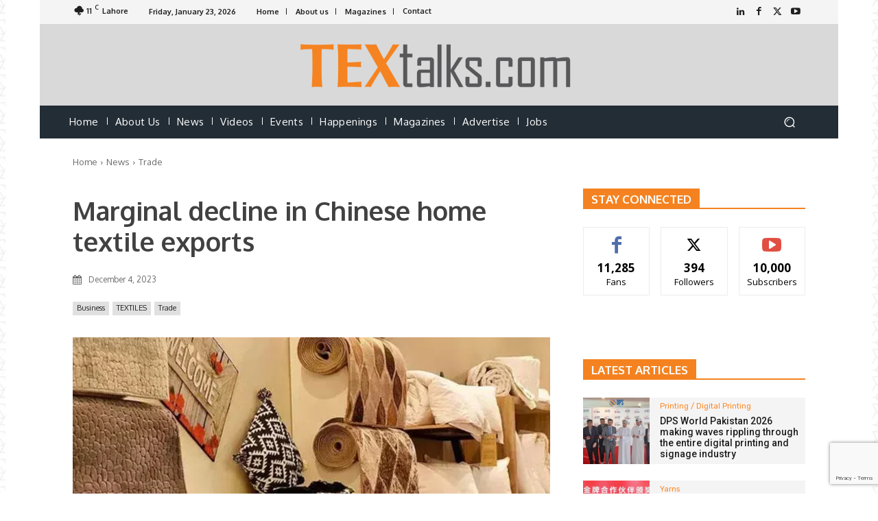

--- FILE ---
content_type: text/html; charset=UTF-8
request_url: https://textalks.com/wp-admin/admin-ajax.php?td_theme_name=Newspaper&v=12.6.8
body_size: -202
content:
{"56124":58}

--- FILE ---
content_type: text/html; charset=utf-8
request_url: https://www.google.com/recaptcha/api2/anchor?ar=1&k=6Lf1l9oUAAAAAFva4VNpxejrqVs4RSYz6fE6PGYz&co=aHR0cHM6Ly90ZXh0YWxrcy5jb206NDQz&hl=en&v=PoyoqOPhxBO7pBk68S4YbpHZ&size=invisible&anchor-ms=20000&execute-ms=30000&cb=93v9civ3ays7
body_size: 48440
content:
<!DOCTYPE HTML><html dir="ltr" lang="en"><head><meta http-equiv="Content-Type" content="text/html; charset=UTF-8">
<meta http-equiv="X-UA-Compatible" content="IE=edge">
<title>reCAPTCHA</title>
<style type="text/css">
/* cyrillic-ext */
@font-face {
  font-family: 'Roboto';
  font-style: normal;
  font-weight: 400;
  font-stretch: 100%;
  src: url(//fonts.gstatic.com/s/roboto/v48/KFO7CnqEu92Fr1ME7kSn66aGLdTylUAMa3GUBHMdazTgWw.woff2) format('woff2');
  unicode-range: U+0460-052F, U+1C80-1C8A, U+20B4, U+2DE0-2DFF, U+A640-A69F, U+FE2E-FE2F;
}
/* cyrillic */
@font-face {
  font-family: 'Roboto';
  font-style: normal;
  font-weight: 400;
  font-stretch: 100%;
  src: url(//fonts.gstatic.com/s/roboto/v48/KFO7CnqEu92Fr1ME7kSn66aGLdTylUAMa3iUBHMdazTgWw.woff2) format('woff2');
  unicode-range: U+0301, U+0400-045F, U+0490-0491, U+04B0-04B1, U+2116;
}
/* greek-ext */
@font-face {
  font-family: 'Roboto';
  font-style: normal;
  font-weight: 400;
  font-stretch: 100%;
  src: url(//fonts.gstatic.com/s/roboto/v48/KFO7CnqEu92Fr1ME7kSn66aGLdTylUAMa3CUBHMdazTgWw.woff2) format('woff2');
  unicode-range: U+1F00-1FFF;
}
/* greek */
@font-face {
  font-family: 'Roboto';
  font-style: normal;
  font-weight: 400;
  font-stretch: 100%;
  src: url(//fonts.gstatic.com/s/roboto/v48/KFO7CnqEu92Fr1ME7kSn66aGLdTylUAMa3-UBHMdazTgWw.woff2) format('woff2');
  unicode-range: U+0370-0377, U+037A-037F, U+0384-038A, U+038C, U+038E-03A1, U+03A3-03FF;
}
/* math */
@font-face {
  font-family: 'Roboto';
  font-style: normal;
  font-weight: 400;
  font-stretch: 100%;
  src: url(//fonts.gstatic.com/s/roboto/v48/KFO7CnqEu92Fr1ME7kSn66aGLdTylUAMawCUBHMdazTgWw.woff2) format('woff2');
  unicode-range: U+0302-0303, U+0305, U+0307-0308, U+0310, U+0312, U+0315, U+031A, U+0326-0327, U+032C, U+032F-0330, U+0332-0333, U+0338, U+033A, U+0346, U+034D, U+0391-03A1, U+03A3-03A9, U+03B1-03C9, U+03D1, U+03D5-03D6, U+03F0-03F1, U+03F4-03F5, U+2016-2017, U+2034-2038, U+203C, U+2040, U+2043, U+2047, U+2050, U+2057, U+205F, U+2070-2071, U+2074-208E, U+2090-209C, U+20D0-20DC, U+20E1, U+20E5-20EF, U+2100-2112, U+2114-2115, U+2117-2121, U+2123-214F, U+2190, U+2192, U+2194-21AE, U+21B0-21E5, U+21F1-21F2, U+21F4-2211, U+2213-2214, U+2216-22FF, U+2308-230B, U+2310, U+2319, U+231C-2321, U+2336-237A, U+237C, U+2395, U+239B-23B7, U+23D0, U+23DC-23E1, U+2474-2475, U+25AF, U+25B3, U+25B7, U+25BD, U+25C1, U+25CA, U+25CC, U+25FB, U+266D-266F, U+27C0-27FF, U+2900-2AFF, U+2B0E-2B11, U+2B30-2B4C, U+2BFE, U+3030, U+FF5B, U+FF5D, U+1D400-1D7FF, U+1EE00-1EEFF;
}
/* symbols */
@font-face {
  font-family: 'Roboto';
  font-style: normal;
  font-weight: 400;
  font-stretch: 100%;
  src: url(//fonts.gstatic.com/s/roboto/v48/KFO7CnqEu92Fr1ME7kSn66aGLdTylUAMaxKUBHMdazTgWw.woff2) format('woff2');
  unicode-range: U+0001-000C, U+000E-001F, U+007F-009F, U+20DD-20E0, U+20E2-20E4, U+2150-218F, U+2190, U+2192, U+2194-2199, U+21AF, U+21E6-21F0, U+21F3, U+2218-2219, U+2299, U+22C4-22C6, U+2300-243F, U+2440-244A, U+2460-24FF, U+25A0-27BF, U+2800-28FF, U+2921-2922, U+2981, U+29BF, U+29EB, U+2B00-2BFF, U+4DC0-4DFF, U+FFF9-FFFB, U+10140-1018E, U+10190-1019C, U+101A0, U+101D0-101FD, U+102E0-102FB, U+10E60-10E7E, U+1D2C0-1D2D3, U+1D2E0-1D37F, U+1F000-1F0FF, U+1F100-1F1AD, U+1F1E6-1F1FF, U+1F30D-1F30F, U+1F315, U+1F31C, U+1F31E, U+1F320-1F32C, U+1F336, U+1F378, U+1F37D, U+1F382, U+1F393-1F39F, U+1F3A7-1F3A8, U+1F3AC-1F3AF, U+1F3C2, U+1F3C4-1F3C6, U+1F3CA-1F3CE, U+1F3D4-1F3E0, U+1F3ED, U+1F3F1-1F3F3, U+1F3F5-1F3F7, U+1F408, U+1F415, U+1F41F, U+1F426, U+1F43F, U+1F441-1F442, U+1F444, U+1F446-1F449, U+1F44C-1F44E, U+1F453, U+1F46A, U+1F47D, U+1F4A3, U+1F4B0, U+1F4B3, U+1F4B9, U+1F4BB, U+1F4BF, U+1F4C8-1F4CB, U+1F4D6, U+1F4DA, U+1F4DF, U+1F4E3-1F4E6, U+1F4EA-1F4ED, U+1F4F7, U+1F4F9-1F4FB, U+1F4FD-1F4FE, U+1F503, U+1F507-1F50B, U+1F50D, U+1F512-1F513, U+1F53E-1F54A, U+1F54F-1F5FA, U+1F610, U+1F650-1F67F, U+1F687, U+1F68D, U+1F691, U+1F694, U+1F698, U+1F6AD, U+1F6B2, U+1F6B9-1F6BA, U+1F6BC, U+1F6C6-1F6CF, U+1F6D3-1F6D7, U+1F6E0-1F6EA, U+1F6F0-1F6F3, U+1F6F7-1F6FC, U+1F700-1F7FF, U+1F800-1F80B, U+1F810-1F847, U+1F850-1F859, U+1F860-1F887, U+1F890-1F8AD, U+1F8B0-1F8BB, U+1F8C0-1F8C1, U+1F900-1F90B, U+1F93B, U+1F946, U+1F984, U+1F996, U+1F9E9, U+1FA00-1FA6F, U+1FA70-1FA7C, U+1FA80-1FA89, U+1FA8F-1FAC6, U+1FACE-1FADC, U+1FADF-1FAE9, U+1FAF0-1FAF8, U+1FB00-1FBFF;
}
/* vietnamese */
@font-face {
  font-family: 'Roboto';
  font-style: normal;
  font-weight: 400;
  font-stretch: 100%;
  src: url(//fonts.gstatic.com/s/roboto/v48/KFO7CnqEu92Fr1ME7kSn66aGLdTylUAMa3OUBHMdazTgWw.woff2) format('woff2');
  unicode-range: U+0102-0103, U+0110-0111, U+0128-0129, U+0168-0169, U+01A0-01A1, U+01AF-01B0, U+0300-0301, U+0303-0304, U+0308-0309, U+0323, U+0329, U+1EA0-1EF9, U+20AB;
}
/* latin-ext */
@font-face {
  font-family: 'Roboto';
  font-style: normal;
  font-weight: 400;
  font-stretch: 100%;
  src: url(//fonts.gstatic.com/s/roboto/v48/KFO7CnqEu92Fr1ME7kSn66aGLdTylUAMa3KUBHMdazTgWw.woff2) format('woff2');
  unicode-range: U+0100-02BA, U+02BD-02C5, U+02C7-02CC, U+02CE-02D7, U+02DD-02FF, U+0304, U+0308, U+0329, U+1D00-1DBF, U+1E00-1E9F, U+1EF2-1EFF, U+2020, U+20A0-20AB, U+20AD-20C0, U+2113, U+2C60-2C7F, U+A720-A7FF;
}
/* latin */
@font-face {
  font-family: 'Roboto';
  font-style: normal;
  font-weight: 400;
  font-stretch: 100%;
  src: url(//fonts.gstatic.com/s/roboto/v48/KFO7CnqEu92Fr1ME7kSn66aGLdTylUAMa3yUBHMdazQ.woff2) format('woff2');
  unicode-range: U+0000-00FF, U+0131, U+0152-0153, U+02BB-02BC, U+02C6, U+02DA, U+02DC, U+0304, U+0308, U+0329, U+2000-206F, U+20AC, U+2122, U+2191, U+2193, U+2212, U+2215, U+FEFF, U+FFFD;
}
/* cyrillic-ext */
@font-face {
  font-family: 'Roboto';
  font-style: normal;
  font-weight: 500;
  font-stretch: 100%;
  src: url(//fonts.gstatic.com/s/roboto/v48/KFO7CnqEu92Fr1ME7kSn66aGLdTylUAMa3GUBHMdazTgWw.woff2) format('woff2');
  unicode-range: U+0460-052F, U+1C80-1C8A, U+20B4, U+2DE0-2DFF, U+A640-A69F, U+FE2E-FE2F;
}
/* cyrillic */
@font-face {
  font-family: 'Roboto';
  font-style: normal;
  font-weight: 500;
  font-stretch: 100%;
  src: url(//fonts.gstatic.com/s/roboto/v48/KFO7CnqEu92Fr1ME7kSn66aGLdTylUAMa3iUBHMdazTgWw.woff2) format('woff2');
  unicode-range: U+0301, U+0400-045F, U+0490-0491, U+04B0-04B1, U+2116;
}
/* greek-ext */
@font-face {
  font-family: 'Roboto';
  font-style: normal;
  font-weight: 500;
  font-stretch: 100%;
  src: url(//fonts.gstatic.com/s/roboto/v48/KFO7CnqEu92Fr1ME7kSn66aGLdTylUAMa3CUBHMdazTgWw.woff2) format('woff2');
  unicode-range: U+1F00-1FFF;
}
/* greek */
@font-face {
  font-family: 'Roboto';
  font-style: normal;
  font-weight: 500;
  font-stretch: 100%;
  src: url(//fonts.gstatic.com/s/roboto/v48/KFO7CnqEu92Fr1ME7kSn66aGLdTylUAMa3-UBHMdazTgWw.woff2) format('woff2');
  unicode-range: U+0370-0377, U+037A-037F, U+0384-038A, U+038C, U+038E-03A1, U+03A3-03FF;
}
/* math */
@font-face {
  font-family: 'Roboto';
  font-style: normal;
  font-weight: 500;
  font-stretch: 100%;
  src: url(//fonts.gstatic.com/s/roboto/v48/KFO7CnqEu92Fr1ME7kSn66aGLdTylUAMawCUBHMdazTgWw.woff2) format('woff2');
  unicode-range: U+0302-0303, U+0305, U+0307-0308, U+0310, U+0312, U+0315, U+031A, U+0326-0327, U+032C, U+032F-0330, U+0332-0333, U+0338, U+033A, U+0346, U+034D, U+0391-03A1, U+03A3-03A9, U+03B1-03C9, U+03D1, U+03D5-03D6, U+03F0-03F1, U+03F4-03F5, U+2016-2017, U+2034-2038, U+203C, U+2040, U+2043, U+2047, U+2050, U+2057, U+205F, U+2070-2071, U+2074-208E, U+2090-209C, U+20D0-20DC, U+20E1, U+20E5-20EF, U+2100-2112, U+2114-2115, U+2117-2121, U+2123-214F, U+2190, U+2192, U+2194-21AE, U+21B0-21E5, U+21F1-21F2, U+21F4-2211, U+2213-2214, U+2216-22FF, U+2308-230B, U+2310, U+2319, U+231C-2321, U+2336-237A, U+237C, U+2395, U+239B-23B7, U+23D0, U+23DC-23E1, U+2474-2475, U+25AF, U+25B3, U+25B7, U+25BD, U+25C1, U+25CA, U+25CC, U+25FB, U+266D-266F, U+27C0-27FF, U+2900-2AFF, U+2B0E-2B11, U+2B30-2B4C, U+2BFE, U+3030, U+FF5B, U+FF5D, U+1D400-1D7FF, U+1EE00-1EEFF;
}
/* symbols */
@font-face {
  font-family: 'Roboto';
  font-style: normal;
  font-weight: 500;
  font-stretch: 100%;
  src: url(//fonts.gstatic.com/s/roboto/v48/KFO7CnqEu92Fr1ME7kSn66aGLdTylUAMaxKUBHMdazTgWw.woff2) format('woff2');
  unicode-range: U+0001-000C, U+000E-001F, U+007F-009F, U+20DD-20E0, U+20E2-20E4, U+2150-218F, U+2190, U+2192, U+2194-2199, U+21AF, U+21E6-21F0, U+21F3, U+2218-2219, U+2299, U+22C4-22C6, U+2300-243F, U+2440-244A, U+2460-24FF, U+25A0-27BF, U+2800-28FF, U+2921-2922, U+2981, U+29BF, U+29EB, U+2B00-2BFF, U+4DC0-4DFF, U+FFF9-FFFB, U+10140-1018E, U+10190-1019C, U+101A0, U+101D0-101FD, U+102E0-102FB, U+10E60-10E7E, U+1D2C0-1D2D3, U+1D2E0-1D37F, U+1F000-1F0FF, U+1F100-1F1AD, U+1F1E6-1F1FF, U+1F30D-1F30F, U+1F315, U+1F31C, U+1F31E, U+1F320-1F32C, U+1F336, U+1F378, U+1F37D, U+1F382, U+1F393-1F39F, U+1F3A7-1F3A8, U+1F3AC-1F3AF, U+1F3C2, U+1F3C4-1F3C6, U+1F3CA-1F3CE, U+1F3D4-1F3E0, U+1F3ED, U+1F3F1-1F3F3, U+1F3F5-1F3F7, U+1F408, U+1F415, U+1F41F, U+1F426, U+1F43F, U+1F441-1F442, U+1F444, U+1F446-1F449, U+1F44C-1F44E, U+1F453, U+1F46A, U+1F47D, U+1F4A3, U+1F4B0, U+1F4B3, U+1F4B9, U+1F4BB, U+1F4BF, U+1F4C8-1F4CB, U+1F4D6, U+1F4DA, U+1F4DF, U+1F4E3-1F4E6, U+1F4EA-1F4ED, U+1F4F7, U+1F4F9-1F4FB, U+1F4FD-1F4FE, U+1F503, U+1F507-1F50B, U+1F50D, U+1F512-1F513, U+1F53E-1F54A, U+1F54F-1F5FA, U+1F610, U+1F650-1F67F, U+1F687, U+1F68D, U+1F691, U+1F694, U+1F698, U+1F6AD, U+1F6B2, U+1F6B9-1F6BA, U+1F6BC, U+1F6C6-1F6CF, U+1F6D3-1F6D7, U+1F6E0-1F6EA, U+1F6F0-1F6F3, U+1F6F7-1F6FC, U+1F700-1F7FF, U+1F800-1F80B, U+1F810-1F847, U+1F850-1F859, U+1F860-1F887, U+1F890-1F8AD, U+1F8B0-1F8BB, U+1F8C0-1F8C1, U+1F900-1F90B, U+1F93B, U+1F946, U+1F984, U+1F996, U+1F9E9, U+1FA00-1FA6F, U+1FA70-1FA7C, U+1FA80-1FA89, U+1FA8F-1FAC6, U+1FACE-1FADC, U+1FADF-1FAE9, U+1FAF0-1FAF8, U+1FB00-1FBFF;
}
/* vietnamese */
@font-face {
  font-family: 'Roboto';
  font-style: normal;
  font-weight: 500;
  font-stretch: 100%;
  src: url(//fonts.gstatic.com/s/roboto/v48/KFO7CnqEu92Fr1ME7kSn66aGLdTylUAMa3OUBHMdazTgWw.woff2) format('woff2');
  unicode-range: U+0102-0103, U+0110-0111, U+0128-0129, U+0168-0169, U+01A0-01A1, U+01AF-01B0, U+0300-0301, U+0303-0304, U+0308-0309, U+0323, U+0329, U+1EA0-1EF9, U+20AB;
}
/* latin-ext */
@font-face {
  font-family: 'Roboto';
  font-style: normal;
  font-weight: 500;
  font-stretch: 100%;
  src: url(//fonts.gstatic.com/s/roboto/v48/KFO7CnqEu92Fr1ME7kSn66aGLdTylUAMa3KUBHMdazTgWw.woff2) format('woff2');
  unicode-range: U+0100-02BA, U+02BD-02C5, U+02C7-02CC, U+02CE-02D7, U+02DD-02FF, U+0304, U+0308, U+0329, U+1D00-1DBF, U+1E00-1E9F, U+1EF2-1EFF, U+2020, U+20A0-20AB, U+20AD-20C0, U+2113, U+2C60-2C7F, U+A720-A7FF;
}
/* latin */
@font-face {
  font-family: 'Roboto';
  font-style: normal;
  font-weight: 500;
  font-stretch: 100%;
  src: url(//fonts.gstatic.com/s/roboto/v48/KFO7CnqEu92Fr1ME7kSn66aGLdTylUAMa3yUBHMdazQ.woff2) format('woff2');
  unicode-range: U+0000-00FF, U+0131, U+0152-0153, U+02BB-02BC, U+02C6, U+02DA, U+02DC, U+0304, U+0308, U+0329, U+2000-206F, U+20AC, U+2122, U+2191, U+2193, U+2212, U+2215, U+FEFF, U+FFFD;
}
/* cyrillic-ext */
@font-face {
  font-family: 'Roboto';
  font-style: normal;
  font-weight: 900;
  font-stretch: 100%;
  src: url(//fonts.gstatic.com/s/roboto/v48/KFO7CnqEu92Fr1ME7kSn66aGLdTylUAMa3GUBHMdazTgWw.woff2) format('woff2');
  unicode-range: U+0460-052F, U+1C80-1C8A, U+20B4, U+2DE0-2DFF, U+A640-A69F, U+FE2E-FE2F;
}
/* cyrillic */
@font-face {
  font-family: 'Roboto';
  font-style: normal;
  font-weight: 900;
  font-stretch: 100%;
  src: url(//fonts.gstatic.com/s/roboto/v48/KFO7CnqEu92Fr1ME7kSn66aGLdTylUAMa3iUBHMdazTgWw.woff2) format('woff2');
  unicode-range: U+0301, U+0400-045F, U+0490-0491, U+04B0-04B1, U+2116;
}
/* greek-ext */
@font-face {
  font-family: 'Roboto';
  font-style: normal;
  font-weight: 900;
  font-stretch: 100%;
  src: url(//fonts.gstatic.com/s/roboto/v48/KFO7CnqEu92Fr1ME7kSn66aGLdTylUAMa3CUBHMdazTgWw.woff2) format('woff2');
  unicode-range: U+1F00-1FFF;
}
/* greek */
@font-face {
  font-family: 'Roboto';
  font-style: normal;
  font-weight: 900;
  font-stretch: 100%;
  src: url(//fonts.gstatic.com/s/roboto/v48/KFO7CnqEu92Fr1ME7kSn66aGLdTylUAMa3-UBHMdazTgWw.woff2) format('woff2');
  unicode-range: U+0370-0377, U+037A-037F, U+0384-038A, U+038C, U+038E-03A1, U+03A3-03FF;
}
/* math */
@font-face {
  font-family: 'Roboto';
  font-style: normal;
  font-weight: 900;
  font-stretch: 100%;
  src: url(//fonts.gstatic.com/s/roboto/v48/KFO7CnqEu92Fr1ME7kSn66aGLdTylUAMawCUBHMdazTgWw.woff2) format('woff2');
  unicode-range: U+0302-0303, U+0305, U+0307-0308, U+0310, U+0312, U+0315, U+031A, U+0326-0327, U+032C, U+032F-0330, U+0332-0333, U+0338, U+033A, U+0346, U+034D, U+0391-03A1, U+03A3-03A9, U+03B1-03C9, U+03D1, U+03D5-03D6, U+03F0-03F1, U+03F4-03F5, U+2016-2017, U+2034-2038, U+203C, U+2040, U+2043, U+2047, U+2050, U+2057, U+205F, U+2070-2071, U+2074-208E, U+2090-209C, U+20D0-20DC, U+20E1, U+20E5-20EF, U+2100-2112, U+2114-2115, U+2117-2121, U+2123-214F, U+2190, U+2192, U+2194-21AE, U+21B0-21E5, U+21F1-21F2, U+21F4-2211, U+2213-2214, U+2216-22FF, U+2308-230B, U+2310, U+2319, U+231C-2321, U+2336-237A, U+237C, U+2395, U+239B-23B7, U+23D0, U+23DC-23E1, U+2474-2475, U+25AF, U+25B3, U+25B7, U+25BD, U+25C1, U+25CA, U+25CC, U+25FB, U+266D-266F, U+27C0-27FF, U+2900-2AFF, U+2B0E-2B11, U+2B30-2B4C, U+2BFE, U+3030, U+FF5B, U+FF5D, U+1D400-1D7FF, U+1EE00-1EEFF;
}
/* symbols */
@font-face {
  font-family: 'Roboto';
  font-style: normal;
  font-weight: 900;
  font-stretch: 100%;
  src: url(//fonts.gstatic.com/s/roboto/v48/KFO7CnqEu92Fr1ME7kSn66aGLdTylUAMaxKUBHMdazTgWw.woff2) format('woff2');
  unicode-range: U+0001-000C, U+000E-001F, U+007F-009F, U+20DD-20E0, U+20E2-20E4, U+2150-218F, U+2190, U+2192, U+2194-2199, U+21AF, U+21E6-21F0, U+21F3, U+2218-2219, U+2299, U+22C4-22C6, U+2300-243F, U+2440-244A, U+2460-24FF, U+25A0-27BF, U+2800-28FF, U+2921-2922, U+2981, U+29BF, U+29EB, U+2B00-2BFF, U+4DC0-4DFF, U+FFF9-FFFB, U+10140-1018E, U+10190-1019C, U+101A0, U+101D0-101FD, U+102E0-102FB, U+10E60-10E7E, U+1D2C0-1D2D3, U+1D2E0-1D37F, U+1F000-1F0FF, U+1F100-1F1AD, U+1F1E6-1F1FF, U+1F30D-1F30F, U+1F315, U+1F31C, U+1F31E, U+1F320-1F32C, U+1F336, U+1F378, U+1F37D, U+1F382, U+1F393-1F39F, U+1F3A7-1F3A8, U+1F3AC-1F3AF, U+1F3C2, U+1F3C4-1F3C6, U+1F3CA-1F3CE, U+1F3D4-1F3E0, U+1F3ED, U+1F3F1-1F3F3, U+1F3F5-1F3F7, U+1F408, U+1F415, U+1F41F, U+1F426, U+1F43F, U+1F441-1F442, U+1F444, U+1F446-1F449, U+1F44C-1F44E, U+1F453, U+1F46A, U+1F47D, U+1F4A3, U+1F4B0, U+1F4B3, U+1F4B9, U+1F4BB, U+1F4BF, U+1F4C8-1F4CB, U+1F4D6, U+1F4DA, U+1F4DF, U+1F4E3-1F4E6, U+1F4EA-1F4ED, U+1F4F7, U+1F4F9-1F4FB, U+1F4FD-1F4FE, U+1F503, U+1F507-1F50B, U+1F50D, U+1F512-1F513, U+1F53E-1F54A, U+1F54F-1F5FA, U+1F610, U+1F650-1F67F, U+1F687, U+1F68D, U+1F691, U+1F694, U+1F698, U+1F6AD, U+1F6B2, U+1F6B9-1F6BA, U+1F6BC, U+1F6C6-1F6CF, U+1F6D3-1F6D7, U+1F6E0-1F6EA, U+1F6F0-1F6F3, U+1F6F7-1F6FC, U+1F700-1F7FF, U+1F800-1F80B, U+1F810-1F847, U+1F850-1F859, U+1F860-1F887, U+1F890-1F8AD, U+1F8B0-1F8BB, U+1F8C0-1F8C1, U+1F900-1F90B, U+1F93B, U+1F946, U+1F984, U+1F996, U+1F9E9, U+1FA00-1FA6F, U+1FA70-1FA7C, U+1FA80-1FA89, U+1FA8F-1FAC6, U+1FACE-1FADC, U+1FADF-1FAE9, U+1FAF0-1FAF8, U+1FB00-1FBFF;
}
/* vietnamese */
@font-face {
  font-family: 'Roboto';
  font-style: normal;
  font-weight: 900;
  font-stretch: 100%;
  src: url(//fonts.gstatic.com/s/roboto/v48/KFO7CnqEu92Fr1ME7kSn66aGLdTylUAMa3OUBHMdazTgWw.woff2) format('woff2');
  unicode-range: U+0102-0103, U+0110-0111, U+0128-0129, U+0168-0169, U+01A0-01A1, U+01AF-01B0, U+0300-0301, U+0303-0304, U+0308-0309, U+0323, U+0329, U+1EA0-1EF9, U+20AB;
}
/* latin-ext */
@font-face {
  font-family: 'Roboto';
  font-style: normal;
  font-weight: 900;
  font-stretch: 100%;
  src: url(//fonts.gstatic.com/s/roboto/v48/KFO7CnqEu92Fr1ME7kSn66aGLdTylUAMa3KUBHMdazTgWw.woff2) format('woff2');
  unicode-range: U+0100-02BA, U+02BD-02C5, U+02C7-02CC, U+02CE-02D7, U+02DD-02FF, U+0304, U+0308, U+0329, U+1D00-1DBF, U+1E00-1E9F, U+1EF2-1EFF, U+2020, U+20A0-20AB, U+20AD-20C0, U+2113, U+2C60-2C7F, U+A720-A7FF;
}
/* latin */
@font-face {
  font-family: 'Roboto';
  font-style: normal;
  font-weight: 900;
  font-stretch: 100%;
  src: url(//fonts.gstatic.com/s/roboto/v48/KFO7CnqEu92Fr1ME7kSn66aGLdTylUAMa3yUBHMdazQ.woff2) format('woff2');
  unicode-range: U+0000-00FF, U+0131, U+0152-0153, U+02BB-02BC, U+02C6, U+02DA, U+02DC, U+0304, U+0308, U+0329, U+2000-206F, U+20AC, U+2122, U+2191, U+2193, U+2212, U+2215, U+FEFF, U+FFFD;
}

</style>
<link rel="stylesheet" type="text/css" href="https://www.gstatic.com/recaptcha/releases/PoyoqOPhxBO7pBk68S4YbpHZ/styles__ltr.css">
<script nonce="D4l090-k_jtg6MGD2OQbDA" type="text/javascript">window['__recaptcha_api'] = 'https://www.google.com/recaptcha/api2/';</script>
<script type="text/javascript" src="https://www.gstatic.com/recaptcha/releases/PoyoqOPhxBO7pBk68S4YbpHZ/recaptcha__en.js" nonce="D4l090-k_jtg6MGD2OQbDA">
      
    </script></head>
<body><div id="rc-anchor-alert" class="rc-anchor-alert"></div>
<input type="hidden" id="recaptcha-token" value="[base64]">
<script type="text/javascript" nonce="D4l090-k_jtg6MGD2OQbDA">
      recaptcha.anchor.Main.init("[\x22ainput\x22,[\x22bgdata\x22,\x22\x22,\[base64]/[base64]/[base64]/ZyhXLGgpOnEoW04sMjEsbF0sVywwKSxoKSxmYWxzZSxmYWxzZSl9Y2F0Y2goayl7RygzNTgsVyk/[base64]/[base64]/[base64]/[base64]/[base64]/[base64]/[base64]/bmV3IEJbT10oRFswXSk6dz09Mj9uZXcgQltPXShEWzBdLERbMV0pOnc9PTM/bmV3IEJbT10oRFswXSxEWzFdLERbMl0pOnc9PTQ/[base64]/[base64]/[base64]/[base64]/[base64]\\u003d\x22,\[base64]\x22,\[base64]/[base64]/w7zCr2sCwoDDgyrDnWtZwqdpw7Qcw6AvTGzCt8KTesO4wpbCvcO/wpxbwolcdhwzUyhgV2vCsxE8VcORw7jCsyc/FTTDjDIuTMK7w7LDjMKzQcOUw650w7Y8wpXCsTZ9w4RkNwxmYg1IP8O7CsOMwqBZwp3DtcK/wqx7EcKuwphBF8O+wrErPy4ywqZ+w7HCqcOrMsOOwovDp8Onw67CnsO9Z08hFz7CgQNQLMOdwrnDoivDhxjDkgTCu8OKwp80LxjDim3DuMKSTMOaw5MLw4MSw7TCr8OvwppjbzvCkx9nYD0MwrDDm8KnBsO0wq7Csy5xwpEXEzXDhsOmUMOdC8K2asKqw7/ChmFxw6TCuMK6woh3wpLCqXTDgsKsYMOew7ZrwrjCtTrChUpvVw7CksKrw7JQQEnCqHvDhcKaQFnDugA8IT7DiArDhcOBw5YpXD1NDsOpw4nCm0VCwqLCsMOXw6oUwplqw5EEwpIsKsKJwo/[base64]/[base64]/Dpz85SnF9wr4DXMKQw4fDuHzDncKuwqLDgwtGAcKDGMKlUm/DjQ/CmChlLw3Dp3xBbcOBEwTDj8ODwpNTCHDCjWDDogDCtsOZMsK/HMKqw6jDvcOkwpY3OU9FwpXCucOpA8OXCx4Bw7wTw7XDpw8dw5vCr8OVwpbCp8OGw5kmO2hBJcOncsKew7jDusKDIBfDgMORw50jccKjwr5jw5oQw7/CgcOzDMKYKV9aKMKgNhrCusKSAEpXwowRwo1EdsOVccOUaEsXw74Bw7HCpcKoUBvDrMKZwoLDi1oKJMOFQEATJsOmRR3CgMO0KMKPZ8KEH2LCsBzChsKGTXsScCJZwoInUgZJw63CvibDpDnDownDgQ5uScKfLW4mwph5wozDosKrw7vDgcK/UCVkw7DDvAp7w58QdjBZSwjCuh/CknjClMOXwq8Iw67Dl8OGw55lFxIodsO3w7/CiDTDkTvCmMOKKMObwonCj1fDpsK0N8K2wp8xNgB5TcOdw6gPdk7Dl8K/FMKkw4TCozcZf33CqH13w78Zw77DpVXCj2Epw7zDiMKtw4gXwqvCgmkGL8OQSUETwptFQsKhZgjDg8KqfjbCoQNhwpl9Y8KCJMOpw7Vhd8KdDwPDhFZPwp0zwqg0cgdPFsKXbsKew5NhS8KfTsObSkozwo/[base64]/JncQOShNw6jCncOrw7sDb8OYTcOMDEgnwqPDhsO6wr3CucK4bzjCosKow6pIw5XChjELIMK4w4t9ATTDk8OmP8OuFG/CqV0HVHNCT8OIQ8KuwoY+J8O7wrvCtRRpw67CsMO7w5XDuMK4wpPCnsKnT8K9cMOXw6hWX8KDw7h+NsOUw6zCjcKbSMO8wokzA8K6wrlwwrLCssKiM8KMGFPDvSs9QMK3w6Erwoxew518wqJywovCjwpZcMKUKMOowq8gwr7DgMO+HcKURgDDr8K/w4PCsMKRwo0EHMKbw5rDqzoQO8KowpQefkFmUcO0wr1iFA5owrk6wrJOwp/[base64]/DqMOPY3oLw5ZAwrvDlFk3ZT0aVMKqAyHCusOaecORwrwzScO1w49zw6PDlcODw5ACw5wbwpAyV8Khw4U4AkXDvCNxwpQSw4LCgsO+EQw1TsOtNSTDk1DCnwE1C2kxwqZVwrzCgz7DmibDsEpTw5HDq3rCmWEdwqYTw4zDiQvDksKJwrM/GnhAbcOGw7HCuMOEw47DtcOAwpPClmQnUMOkwrgjw6/DlcK/clJawr7ClEg/TsOrw6XCucOuecOkwowjc8OzA8KocmFWw4saIsOpw5rDrVbClcOOW2UDRRQgw5nCkD5XwozDsT5wd8KiwrB0TMKRwpnDkwzDkMKCw7bDikI6MxbDr8OhLlfDgzVAGRrCn8O+wq/DmsK2wqvDuSPDgcKDEgfDocKhwroIw4PDgExRw4IOEcKtRsKXwpLCpMO/[base64]/DvljDpcKawpMkw4law6tKI14HOURrwrjCl0PDrSt7XxEQw4otTFAgHcOAIn5Xw4opETs1wokhbsK9RsKFfGTDqWHDjcKGwr3DkF/Cl8OBFjgKPUvCv8K4wqnDrMKIB8OrIsOSw4jCh0XDocKGIBvCvsKuI8OcwqfDkMO9TwLCvAXDhGDDusOyRsOtdMO3ZsOkwoUJFcOqwq/Cr8OadwvCqgIPwqnCslEBwqhCw4jCvsK7w4IqcsObwofCgBHDqT/DmcORN1l4JMO/[base64]/Ch2w2FcOlf1xew5jCjcKTwr3DhsOjwp3DrsKpwp8uw4VdeMKTw7rCpUFRWWsWw5Q+dsK7wpnCjcKLwqlywrbCqsKKQcOIwozCi8O8cmXDiMKowochwpQQw6RHPl5IwrRLE1ssAcK/dy7DnVopWk01wo7DkcKfeMOlQMKLwr0Hw4lFw43CuMK0wrvDqcKPNj3CqFrDqQtfeBTCncOawrs/FzBVw4zDmXxfwrLDkMKZIMOewpsOwo1pw6NxwpVZwqvDqkjCu0jDjBHDpTTCthVtOcOYCcKQaV7Drj7DliccO8KYwonCnsK6wrg3SsOiPcOjwpDCmsKWcWfDmsOJw6c1wr5gw7zCn8OuS2LCucKiFcOUw4/ClMKfwooCwqMUKwDDssK/V3LCqBnDskgYSmBXe8OSw4XCqEFFHFvDvMK6IcONMMO3OhMcZmA7LSXCrmrClMKsw47Cp8OMwr1lwqTChBDCmRvDojrDqcO6wprClMO0wrxrw4t+KyQMV1RXwobDlG3DojDCrxvCvsKBEhFgenpMwoUPwod/fsKvw5J2TnrCr8KPw5jCt8KlbsOCcsKdw63DiMKywofDgmzCiMKVw6zCicOsK0trwpbCrMO/w7zCgTp6wqrDrsK9w5/Cphsiw5sBPMKRWRPCosKZw6N/dsOPeEvDqnJ7JFlaZcKIwoZ7LRfDkHfCnTswH1Jiey7DrcOGwrnCly3CpiYmay5zwoQBFTYZw7PCnsKDwo0aw7Q7w5bDm8K9wqcIwpsBwobDrwbCtyLCqsKDwq/[base64]/KMOLw7DDo8O9f8OnfhrDgcKswrHCqDPCjknCssKBw77Co8ONfsKHwovCn8OUL0vCqkXConfDvcKvw5wcwoPDnHcSwpZsw6lwSsK9w4/Cs0nDtMKjBcKqDAZZFMKqOwrCscONF2dEJ8KZDsOjw4VDwozCvx8/[base64]/Ck3RYZi1EI8OFandswqzDrA83HsKXw7RaYxvDqkFQwpVPw6JMcD/DtWVxw4TDqsK9w4EqTsKhwpwMchbCkghFGANXwqjCo8KrUm4yw4/Dr8KhwpvCvcO+PcKKw6LDvMO3w51gw7XCmMOww4MtwqXCmcOww7HDvD9YwqvCkCvDncKCGALCvh7DpzLCliNgN8KrIXfDkg8qw6dIw5xhwqnDq3sPwqxSwq7CgMKjw4BDw4fDgcKoFBNsJMO1R8OnP8OTwrnCn2rDpBjCkwdOwrzCoH/ChX41F8OWw47CscKfwr3CqcO/w7vDtsOfZsKew7bDk1bDsmnDlcO0FsOwLMKOBlM2wqfDiTTDncOuO8K+XMKfZAMTbsOoeMOGfAvDswR+QMK2w7PCrcOywqLCnmk/w7EOwrAgw5huwr7CsSPCmh0Rw4rDiCfCpcO0UxEaw4BQw4A5wq8qM8KMwrctF8KUw7TCmMKJesKMSwJlwrbCmsKVKjZIIlDDv8Ksw5HCrD/DhzLCl8KYIBrDusOhw5HCoiw0dsOCwq4MQVEDZMO5wrHDuA7Di1UvwotJSMKqQjRvwqvDpsO3az8kTyTDhMKSHVTCoADCqcKZYMKEY0k5w59aecKBwqvCl29hIsOaPsKvL0LCuMOzwo9Ew7jDgWXDvcKXwqkabA8Zw4nDm8K/wqRvw6VfO8OVFyhvwoXDmcKtPUbDgA3CuBh7bMOMw4BRScOtWDhZwozDhERKTcKyBsO4wrTChMODTMKVw7HDnRPCscKbE0E7LyQ/YjPDv2LDpMKULsKoBMOvV2HDjGckSjc/BMOxw6kuw77DigsMG3ZASMO/wrB/HFd6TnF7w5dsw5VxMGEEB8Kow4IOwqUIGCZSBg0HcB3CvMOTdVkhwr/CosKNF8KZLAXDq1rCnU8XFBrDtsKHAcKVWMO0w77DmATDkEtnw7vDvHbDosKFwrUpX8Obw7JIw7ttwr/[base64]/w6nDhsOywq0wwrpYQn0Xw6rCoAwYV8Ohw4nCv8KJa8Oew6XDtcKswrdoT29lFcKGPcKbwo1DEMOtI8OVKsO0w5XCsHLCu3TDq8K8wqXCh8OEwo1BfsOOwqLDuHUsIj/[base64]/w7HCn8OUYAh0DzHCjsK1OERsw6RwH0Ybw6I7SGxdIsK8wrzDsQMwXsOQRMOjdcKDw5Z5w43DrRZ0w4PDrsOjQcKUF8KZBsOkwpwgbhLCu2XCrMKXWcO9OyDDh2VzLj9dwroxw4zDtMK9w6VhecOhwrFbw7/CtwpHwqPCqzXCvcOxCRsBwolTFFxrwqnCjUPDscKqKcOVcHAxZsOzwpjCmBnCj8K4B8KAw7XDog/[base64]/DmcKlwr3Di8OOw7wdahPCgXPClE4YwolKZMKrKMKKDWfDm8KcwpJcwohtd0XCjhXChMK6MzlpBiQJC1PDnsKjw5Ygw5jCgMKdwoI0GRdwN08SIMOiN8KSwp5sScKAwrpLwpJDwr/Djz3DtAjCr8KRRmE6w4jCrCpPw4XDn8KBw5o1w6xRDcK0wokBM8K1wr4xw7/DjsKSZsKTw4zDn8OLGsOHD8KjZcO2NjTCvBnDmCNXw6DCuC4EVHHCuMORI8Ouw4htwpUQa8K9wqbDtsK7fyLCpyhIw4XDszbCg1QgwrJ6w53CllQTXAogw7rDlkVWwr/Dv8Kkw4YVwqIYw4/CvsKPYDEMPQnDgUFMc8OxHcOXMnrCk8OlQnp0w7PDucOSw5HCvnvDhsKLYXYTwql/wpDCvw7DmMO8w53Co8KLwrnDucKuwqpsbsKxDXhvwqoFe1JUw70MwpvCjcOdw55NDMK5cMOaGsKDEkzDlWzDkhl/wpLClcO3Ri8YQ3jDoXA9LWvCk8KaXUPDsDjCn1nDoG8nw5xhLwLChcK1GsKYwo/[base64]/GmgFw4HCjsOXw6cucRZrcETCpxxXw5XCrMKADHzCqXdjSgzDpl7DvMOeJEZeagvDjlAvw7kiwrXDmcOwwofDtifDgcODMcKkw4nCq0t8w6zCrHfCunwkS3/DhyRXwq4gMsO/w4A+w7R5wqd/[base64]/Dk8K6DCwOJknDiEjCjsKqLFzCusO/w51tDBIbwpc6VcK3CsOxwoxKw64IS8O2TMKpwphawq/Cj0jChMOkwqooVMO1w5JXfWPChUhGJMOZC8OHBcOGWsOsTGPDqXvCjFTDhz7DjiDDrsK2w71rwo0LwpHCi8OZwrrCgjVowpdNPMKMw5/Dn8K3wqvDmCFkb8OdfcOww7BpKwXCkcKbw5U7OsOPSsO1JBbDgcKlw5Q7HWx3HCjCoAXCu8KiBhvCpwRqw4HDlzDDrynClMKxAEvCu3nCh8OqWENGwqAmw788aMOQenF/w4nCglPCrcKsDFfCvnTCtj1ZwrbCkUHCicO5wrbCnxNpccKRX8KCw4pvVsKSw70PUMKSwrLChwJlMiQ9Gn/DshNgwrkdZ0BOWRklw6A4wrTDtUJoL8ODLjbCnj/Dln3DqMKVK8KRw4BCHxQUwrszeX0hbsOSBHFvwrTDiC19wp5GZcKqNwYAAcKQw7vDocOmwrzDgMOLZMO0wrMcX8Kxw6fDvMKpwrbCh0kndTHDgmQ7wrTCvWLDpzAGwoQALsO+wrPDusKZw5PCrcO8Fn7DjAxhw7nDlcODG8Ozw5Afw5LDkkvDgC/[base64]/CiTrDoFdKfMKHw74RXcKMwrEifQnDmsKIGABnNsKow5fDpyXCnioTFldaw4jCusOwQ8OFwoZCwo1dw5wvw6ljVsKAw4vDsMOrDifDrcOtwqXCisO/dnvCu8KUwofClBbDgn/[base64]/Ch8OtNcKBwrHDksKYZlPDlmXDsiBywr3DtcOpFMO2TRFmcz7CrMKhP8OHccKZEivCksKZLsKAXjDDqCfDhMOqGMKYwopmwo7CicO5wrPDqjQ2FHDDlUcBwqrCucK8V8OkwqjDgx7DosKZwonDjMK4P0/CjMOJfX4Mw5IRIFLCoMOFw43CusOJc391w7gpw7nCnFFcw6Ejd1jCrQFpw43DtGLDgBPDn8K0QxnDmcOpwqLClMKxw40oBQwvw7UZNcOWbcKeJXbCv8KZwqnDtMK/[base64]/DrMOfw6XCvXfCksKsZMK5eMKawoNvwqx2w5fCsH3DoUbCo8OYwqR9eEVnY8KMwoLDg2/Ds8KHKgjDlSMYwqPCuMOgwqgQwqTCmMOVw6XDpxTDk3gYV37DizFnC8KxfsO2w5EzWcKpZsOsF0AKw7/CjMONZR3CocK0wr0tf0nDpMOyw6Igwo5pAcO0A8OWOhHCkE9AL8KZw4PDpjhQdcOlM8OQw64JQsONw64IBC0twrESQ3/DrMOYwodxeSzChVNODknDvCw4UcOswoHDpFEww53DksOSw5IKDMOTw6rDh8O9SMOpw5/DnWbDohwbWMKqwpkZw5plCMKnwr0BQsKvw63Cv05UA2vDnCYNQVJ3w7nCqlLChMKywp/DtHVdGMOcSCjCtXzChCXDtAHDrjfDiMO8w7jDglEjwo0bfcOBwrTCoXXCgMOAfMOEw5vDtzgdd0zDl8KGwpjDnkgRblHDsMKEdsK/w6pHw57DpcKqeGXCokjDhTfCk8KawofDvXtJXsOVM8OzMsKqwoBPwpTCjjfDu8ODw7ceBsKxT8KoQcK3dMKfw4pdw6d0wpFTf8OGwqHCj8Kpw4RIwrbDlcONw6d3wr1YwrkBw6bDlVlUw64xw6bCqsK7wq3CpxbCjW/CuybDsTTDnsOuwqPDvcKlwpVkIwI2IVx0VlbCj1vDu8Kww5TCqMOYXcKgwq51DQTDjXgKSA3DvXxwWMOAH8KnDAjCsl/CqAHCiSrDljnCu8OREF1Iw7LDrsOqK0rCg8K2RsO2wrtEwqPDuMOswpHCisOgw5/Do8OWGMKaElnDkcKAFlMrw6XCkDbCqsO5VsKVwqpEw5HClsOIw6M5wp7CiHYfGcOHw50JFl4/Dn4QREAhVMOKw4p6TAfDr2PCkRYyN2rCgcK4w61SUnpKwrUDWGErNwdbw4J8w7AmwqQBwp3ClV/DlkPClx7CvBXDnmdONm4wV3nChBRQWMOcwovDt3/CjcK1LcOsG8Obwp7DsMKjN8KJw5NHwpLDrXXCvsKYZiYCIBcAwpUNKjgWw50mwrtWMsKeD8Ojwo0gVGbDmQ/[base64]/[base64]/CjMKkwoQFw4nDncKhY8OJVcOew6nCkMOeNxcxDh7CisOQK8KywpUNI8K3H0PDpcOaK8KsN0nDjWbCncOAw5DDiXLDiMKEV8O6w5PCjxc7LmDCnAApwrnDssKqecOmbMKVAsKSw7PDumfCp8OywrvCq8KjMTB/w4fCi8OkwpPCviJzSMOSw6fCkAd/wp3CusKew43DkcKwwo3CtMKaT8OOwpPCpzrDj0/Dk0dQw59yw5XCgEB0w4TDg8Kvw7LDgS1hJWlSLMO9bMKqa8KUFMKJETIQwpFyw5VgwrxFFwjDjh4rYMKHFcKQwo4qwqXDsMOzQ0DCvBJ+w4EJw4XCnnt4w55Rwo88b17DsHQiIEJJwovDq8KeTMOwE1/DqsOMwqs9w4XDg8OmCsKnwq1zw5UXOE4UwqN5L3/CvB3CgyPDs1LDpA3Dk1BBw4fCpjzDrcOiw5zCunrCiMO5ax5Kwr1swpM8wrnDrMOOejJnwqcxwrJ4ccKZW8Ozf8OqUHdncsK/[base64]/[base64]/DlcOowoJ+McKSwq7Ct8OKLcKpw44rwqpbw60ywpLCmsK6wrkGwpHCtSLDsnwrw4bDnG/CjyBvD2DClG/Dq8OvwozDq27Cg8KxwpHCmF/[base64]/wpTCmH43O2LDucOiwqHDvWoUOsK3woBDwoLCvsK1wo7Cp8OwHcKewpAgCMOMUsKIXsOLEnQIwpPDhsK/LMKJJBF/[base64]/InBeX8OCGsOOOcOFw7vDmytkwrzCnsO9XW47YcO6bMOXwqvCpcO4MirCtcKbw5QdwoAvQAXDsMKlSzrCik9lw4HCgsKsU8KnwrXCnVkGw63DjsKADMOMIsOawpYuKnjCrgA4a2BswprCrDY3ZMKbw4DCrmnDkcKdwoYqDCfDsmbDmMOxwo5/UUNywqkWd0jCnhLCmMODWwQOwqrDrUsGMBtbfF5lGCHDkTQ+woJuwrAeHMK6w6BlasOWUsK7wqpAw5EuXSZnw7rDlX9hw4hHJ8Oow7MHwq3DpHjCvDU7WcOxw6VNwrJWf8K3wrjDjnbDgg7DkMKUw6/CrmNpZWtxwq3DtEQ9w73DgD/CvHnCrEg9w7tWfcK0w7ohwppUw4U7B8KXw5LCmsKTw7Z2XVzDusOUBzIeK8KDUsOuCD/DpsObC8KnBn5tccONXGzClsKAwoLCg8OmMAjCisO7w5DDrsKVIggIw7PCq1LCgDIxw5gqGcKnw61jwoQJRsOOwozCmRXChxctwp/[base64]/woLCkWw9w6TDuMOPejE5aBDDkCbClBIINQxYw4V4wpckFMKbw7fCjsKrdg8BwoteASLDisOmwpcaw7wlwr7Cgy3CjsOvJg/[base64]/w7VpwrjDvcKhAcOJwql2XcOSwqEyYmfCt2Uhw78bw7F+w6cawoXDucOsCh/DtlTDojDDtg3DjcKIw5HCpsKNGcKLXsOQdw14w4JPw4vCqXjDncOEVcOxw6ZNwpDCmCFzcxjDrC/[base64]/CozDDm8ObwrZWKVzCucKTT0zDh8Kuw7gZw6BzwoQEIXLDqMOoL8KdRcKcYHFBwpfDk2x6IzfCoFJqNMKiUA9Kw57DtMOtImjDjsKtZ8KLw5jCk8OwNMO8wokDwrrDqcKhB8ONw5DCjsKwfMK/cFrCjmfCgjQVfcKGw5XDosOXw6xWw7k+IcKVw5VjZwXDmx0da8ORHMK8XTg6w59DWcOHXcK7wq/Cs8KWwp52ZmDChMOxwqXCiirDoDPCq8OaPcKQwpnDoGXDoWLDqWTCuHFgwoYTbMOaw53CtcKow6QKw57DpcOlQh16w7lzdsOpQmdYwrcHw6fDvXlNc0nDlwrChMKRw795fsOywpcow5cqw73DsMKGBHBfwq7ClGwXc8KrIsKtP8O1w5/Co3AAMcK4w7zDr8O7Q3MhwoDDicOvw4IYQMOLw5TCtmU7bD/DixjDqsKDw7oww5fDtMKxwp/DkwTDnGLCuCjDqMKDwqptw4pJWsKbwoBvZgE9WsKQJzRtBsKMwq5jw7DChC/DnGzDtmvDlsO2wpvCsHTCrMK9wrzDnTvDpMKvw6LDmDgmw4p2w6Vlwo1PJ1sLHMKtw4UGwpLDssOKwqnDg8KvZwjCrcK0QxEqR8KWdMOfWMKpw5dFG8KPwpYZBAzDucKVwo/Cgm5Xw5bDlAXDrDnCiSw9J2powozCtm7CgsKCfcOTwpQaK8KdMsOdwpXDgEVlFnEyAcKOw4IFwr9Qwr9bw4TDkRLCusOrw6Ujw5PCkEAkw5sbNMOqD0LChMKVw6fDgwPDtMKKworCnClZwq5mwrwTwpcxw4ArLMOSKBrDoWDChsOgLjvClcK/wqHDpMOULglcw5TDsjRpZwPDuWvCvlYIwqFDwo3DisOsIQ9fwoIhPsKNPDfCsm5pW8KQwoPDqA3Cg8KUwpY1WSbCjnpTAGnCk3I6w4zCu3Byw4nDkMKTHljCvcOEwqbDkgF3VFMhwoN/DUnCp3McwozDn8KEwqLDrkvDs8KZQG/Cm0nCmFdxJ1w/w7xUeMOjKMKHw4rDmA3Dr1TDnUNPTXkFwp4zA8Kww7h2w7cmHFxANsKNSlvCvcOJRl0ewqvDjWbCvn3DtTLCkGZURmwYw7hpw6nDilDCnXrDksOFw6IUwo/Cpx8kCCJjwq3ChncqIjY3HhTCtMOlw4oXwq4Zwp0QPsKjZsKjw4whwrU3e1PDnsOaw5VLw5zCtDMpwp0BYsKQw7zDnsKHRcKENlfDi8OVw5LCtQpsUSwZwpYtC8KwGMKAHz3CksOIwrjDisKhW8O/MmF7Ak1mw5LCrXhDwpzDq3HCuQ4uw57Cm8KVw7fDmDnDp8KnKHcULcKLw67Drk9zwprCp8O/wo3Co8OASAzCjXlfGiRbfynDgHbDiDPDlFsIwoc6w47DmcOJGmwmw4/DvsO1w7cOXlHDo8KAXsO3Q8O4HsK3w4xNBlk9w61Jw63DthDDl8KvTcKgwrbDnMKTw5fDgi59XEpqw4J1IsKTwrpxJyXCpDrCrsOqw5/DhsK5w53Cr8K6Nn3DnMK/[base64]/[base64]/DvsO7w6PCpcOIXhx0woXChcObbcOpw6nDmUzChVbCsMOIw7TCr8KKPkXCs3rCi3XCmcO/Q8OGIUJ8TQYOw5LCoRccw5HDssOPZcOOw4TDs1Blw6ZQLMKmwqkbGRdAHgnCk3rClVtyTMO8w41MQMO3wqcUeQ7Cq0Ezw5/DqsOVLsKnf8K3J8KwwoDCj8K+wrhXwqQUOsKvW0zDhm5cw73DvG3DkQwSw6ddJsOwwp1MwqHDoMOuwqx9HCtXwpDDt8OGMmLCocKxbcK/[base64]/wqJ+w74AIcKIw5t4FhhPw6kZTUgBdMOuw7TCs8OzUcO3worCqCTDmx/[base64]/[base64]/w5XCvMKMaA5AwqUewp9qw4FVYBA3wosewqHCvwTDrsO0OQ4QNcONJhYYwootX1okEgQMaBknG8K+Q8OMMMKJHAfCqFfDpl9ow7dTUAoCwonDmsKzwovDucOuclrDjjt7w6x/w6h1DsKMVm/Cr0kpcsKrAMOCw6TCocKAC1VnBMOxDhtww7PCuHobGWZHemNLbVIddsKxVMK1wq8LE8OFAsOcAsKbAcOgGcOIMsK8cMO/[base64]/[base64]/[base64]/CvcK6w4HChDINw4VKwrZrw7pfwqzCpCxvw5VXJXXDssO/[base64]/FsOowrbCskPChTMpwpfCrhhUXh4pL8OfO0nDkcKQwr/DlcKod3/[base64]/DtcOFw5bDl8KIFsKSeMO6YHLDr8KEAsKCw4vCu8O2K8OywoPCmVLDo2nDuF3Dog4zeMKBN8OEJGDCgMOBfX5ew7vDpjjCtmVVwqDCpsKVwpV9wq/DqsKlG8K+K8OBMcOIw6R2IjjDuiwaUlHDo8KgaA5FHMK3wotMwrojHsKlw4Faw5JWwqRnSsO7f8KMw5BkEQZAw5Fhwr3CksOwR8OTRgHDsMOsw75/w7PDscKAX8Oxw6/Cu8O3wpIGw5jCqsOzNBfDtnADwqfDicKDW0t6b8OkOFbDvcKuwohnw7fDuMKEwoswwpTDnHdew4Fkwrwjwp8QcyLCtTbCtUbCoFzCgMO+TGjCt1NtOcKBTBHCq8O2w7MvLDFgdXd2McOww5/[base64]/Dolsywp8Yw6vCp8KiKnHDlzZPTMORdsK/wqjCm8OdbjkiN8Oaw6DCjgDDvcKVw43DhsOUecKzDTQZRQEaw4HCuSpDw4/Dh8KOwr5PwokowozChw7CkMOJZcKLwqhXdjEOKcOWwq0Tw4bDtsOtwrxXDMKqAMKhRWzCscKTw5DDniHCkcK4UsOVWMOzIUlTejYBwrIPw5lFw4vDhw/DsxwbCcOKRR3DgVEDdsOOw6LCpkZAw7jCtxQ+GW7ClAjDkzRrwrF6FsOuMitYw4JZBVNKw7nCrkPDsMOqw6d/CMOzE8OZK8Kfw6lnBcKbw4DDmMOff8Kmw4/CpMOoDw3DpMObwqU7IErChB7DnQIdNcO0eH8fw4fDpT7Cq8OaSGPCo34kw61SwrLDpcK/w4TCj8OkVyLCkwzCo8KKw5rDgcKvQsOhwrslwq/[base64]/CjMKXCybDog0Vf1x7w7TDjAfDnz7DvDYMWw7DgA/ChV5oNzNpw4jDkMOGJGLDhVoTOBJpecOAwpvDqHJDw70zw6sDw7QJwp/Cl8KoGiPDjcKfwr84wrfCs09Ow59hA3QofErCqkbCl3YZw6sEdsO0MgsFw4PCn8OEwonDrgsGGMO/w590SVEDwqLCpcKswofDnsOEwpbCpcObwoLDo8KlSEVXwpvCrzNTBgPDjsO0IMOawoTDtcOswrkVw5LCqsKvw6DCscKfJTnCmyV+wozCmnTClGvDoMOew4cSRcOeXMK+AHbCmlQKw4PCiMK/wrhhw7zCjsKJwrDCqBYLEsOAwrrDicKTw5JlQMO1cHfDjMOCBjrDicKqQsK9RXdDXHF0wpQ6RUpVV8O9TMKaw5TCjMKvw7klQcKpT8KWVxp9MsK0w77DnHfDs2PCkVnCrlRuOMKsXsOrw4RVw71+wrIvEAnCl8OkVQ/DnMOuWsK+w5xDw4xlCcKSw73CgcORwqrDtg7DlMKQw6LChsKvbk/ChnIqcMO9wr/DssKdwqZsByIxPjTCmyd8wrXCrEIlwozCgsOuw7zCmcOnwq3DhhfDjcO5w6XDolLCkkfCqsK3LlFMwodiFzbCkMOhw4/Cg0LDhELDocOGPhVgwrAWw504cy4RVEUla2NeCMKvAMOiC8K+w5bCiC/CgsOlw4lfcwZgJEfCjEojw7nCiMK0w7TCpEdLwovDsnFJw4rCmhhJw7w4SMKPwqVuHMKNw4g2ESBHwpjDiXpeWjQBRsOMw6xufVcfeMK4Ei3DjcOwVkzCvcKzQcOZHAHCmMK/wqBwRsOEw7ZOw5nCs2pqwr3ColbDgBzCrsKGw7LDlwpYVsOCw5tUdR/CusK3Nm43w6MzHcOnYRVmUcOmwpM2QcKhw4vCnUnCo8Kaw592w69+fsOWw545Ly4WTkJXw5YvIALClkEgw5rDlMKZUn4FNsKqG8KOBQ9JwoTChVd3ZDl0E8KlwpnDsTYEwpViw5xDN1fDhHjClcKAFsKOwpzDk8O/wrPDmMOfKDPCn8KbbzrCusOBwqlIworDs8KxwrZjVcOxwq1Fwqt7wr3DnyIsw4pbHcOcwooXYcKcw7rClsKFw7pzwpbCi8OCQsK5wphewqfCv3AwM8OUwpMww6/CryDCvTnDqDQJw6h6R03CvnLDgxcWwr7DoMOPTQV/wq4eKUXDhsOOw4TCgRfDgzjDum3CgcOWwrhTw5w3w7jCsljCpsKMPMK3w50UIlkXw7sxwoRVDExZcMOfw4JcwpHDjBcVwqbCvVjCgVrCgW9FwonDucKKw43Ck1BhwrBOw4JzNsOtwqfCgcO+woTCo8KuXGYGwqfCmsKnLj/DssOmwpIow57DqMOHw61IQxTDs8KfC1LDu8K0wqgnfAYPw5VwEsOBw4bCicOYCVIiwrcWIsKmwoxyBC1Dw7Z+S2DDosK6OQjDmWgZTsOVwqvCjcO2w43Du8Oiw5Jyw5nDl8KpwpJLw7TDnsOtwpjCs8OKWBgbw6PCj8O/w6nDiCwXITpgw4rDi8OlG3HCtXDDv8OqUmrCo8OYUsKfwqTDt8Oxw7fCvcKKw4dXwpIiwrV0w4PDtk/CuXDDsTDDncK8w4bDlQR+wrMHR8K7OcKYF8Kuw4DCgMKdRMOjwqQxMC1YJ8KObMOpw6Izw6VKV8O/w6McXCoHw5hZbsO3wq84w7nCtlk+Y0DDoMORwpXClcOEKQjCn8OAwrE9wpUfw4R/Y8OgW1hEAsOuQMK1C8O2BjjCknUaw6PDnlwPw6BLwpAvw7jCtmQLPcOlwrDDi1Z+w7HCpUXCj8KWFnPDhcOJKUVZU0EJJMKhw6DDslXCi8ODw7/DnibDvsOCShXDmS5Qwolhw68vwqTCt8KQwookLMKSTQfCs2zCrArDgA3Dp1Y2w4HDp8K+OywLw6IGZcKswrgpfcKrYGZ5bcO3LcOGG8O2wrXCqlnCgEobGMOsJD7CnsKiwoLDiWdEw6R7DMOeBsObw7PDo0dpw4PDhF5Bw4jCgsKywqrDhcOUwrbCn1/DoCJIwo/CnA/CuMKuO0gGworDpcKUI1vCjsKGw5pFFEbCuHzCj8KfwrDCmTMuwqrCqD7DusO1w7YkwpQDwrXDsjQfFMKHwqjDi0ErMcOqccKJLE3DocKwc2/[base64]/CuG/CrcOgQgvCi8KMOUrCqMOWw4loMyQBw7DDq242WMK3WcODwrfCtRbCv8KDc8O/wrrDjw91JwjCigvDvcKNwrxfwqfCqsOXwrzDtRrDtcKBw5jClAcnwrjCmlXDjMKQCwYqBwXDu8ORJSzDmsOdw6QLw6fCkWwyw7hKw73CuivCtMKnw7zCgMOLQcOjJMOuKcO8BMKbw4B1U8Oxw4XDqFlkVcO1HMKCY8KRGsONHlvCmcK5wr4/fxnCjzvDuMOMw4jCpggNwrkOwqbDhBnDnEFbwr/DksKhw7TDgx5/w7ZESMKfMMONw4VAU8KJF3MAw4/DnhnDl8KKwrlgLMKhAQAywotswpgxGHjDlCsdw7Qbw7VJw4vCh0zCpSFsw6nCkx4ZCHTDlX5PwqrCjkvDp2/DpsKkR3EYw5HCjRjDlxbDr8Ksw5XCj8KYw7d2wrx+FXjDhzh7w57CgMK+DMKUwpHCk8K2wopUD8OdO8KdwqlEw54qVAUvexfDjMKZw5zDsxvCrzrDtlPDiTIsQgJEaR7Dr8KYaEF5wrHCrsK/wqFgJsOswp9mSSnCkn4sw5LCvsOuw7HDpAc/[base64]/EFogw4XCg8O4woHDmMOpSE1Ww40Yw5vCnTw5fR/DtjXCgcOgw7nCnwlTLMKjBsKWwoXDiFXDrlzCu8OzEVYBw6hhFXXCmcOQVMOiw6jDqk3CvcO6w4EjWmxFw4HCjcOjwpo8w57DtFTDjSzDh28cw4TDisKew7zDpMKcwr/CpwsAw4FvZMK/[base64]/DtsOwwpEnUsOgC8OWwqDDp8KbwqtGSVQpw4x+w4/CuTjCgC4mHiFOCC/Dr8KNfsKTwp9TN8OZbcK+RQtaW8KqcwNewr8/w5A8Y8Oqd8OiwpjDuGPCvS9ZAcKwwp/[base64]/wpR9wqXDk0omAW7DqD/[base64]/DqBrCg07Ch8KlwqcWwo/[base64]/w4bCkgNMW8KNw5bDnsKbwoU6wqDDsA0zZMKAU04NFcOowoYzIMO/VMO8QF3Dv11lPcKQfjfDmcOSJwzCq8KSw5XDscKNCcKawozClE/[base64]/[base64]/CnsKbwqbDjlrCrUURw7fChcO8P8KVTyrDt3TDl2/CpMOkGD4EF2DCqgvCs8Kywrx2FSB6wqHCnhhBUQTDs0HDpFMCaSLDmcKBFcOiFSBZwos2JMK8w5tpDXw/b8ORw7jCncOOMltYw4nDqsKJGEMrRMOlCMO4LwrCinUCwr/[base64]/CmsKbd1bDsMKDNRF3w5cUJQQQw6bDp3LCjGzDo8Omw4s/YkfCtCBCw5bCtkDDlMKNc8KlVsOxenrCrcKHS1HDoWE2VcKVeMO5w6c3w60cAGspw4s6w4gwTMK3KMKkwotaJcOzw4fDu8KaIAt+w51Lw7HDsgNxw5XCtcKETjbDjcKcw4tjYMOdNcOhwovDjMOeGsODeiNOwowTLsOSI8K/[base64]/DsCzDhwtOw79aU0/[base64]/DtW/[base64]/FsKoZUoSdMKCEMK0D8K4w7sBwqJfbDoNU8Kiw5cvUcOUw73CrsOsw7ZeNw/CmMKTLsOiwqPDt3zDrDQIwrMpwrtuw6k5AsO0eMKRw6gRUWfDqVfCpVnCmMOkCz5gSG4Sw7TDrkVdIcKewq1FwrkCw4zDg0HDrcO6MsKEScKTOsOQwpArwo0EdGMfE0Y/wr0pw74nw5ESRibDp8KFX8Omw4hcwqXCi8KRwrTCr0RkwoPCg8O5BMKgwpXCr8KfJnbDkXTDs8KjwqPDksKbYcOzPSzCssK5wpzDu1/[base64]/ClggdSmsFw73DoMOhBAjCs8KCL33CtcKzET7DmxLDh27DtwXCn8Kjw4A/[base64]/[base64]/[base64]/[base64]/Cl8O0wrkIbcKPIi8uO8Kyw4Jswo/CmMOWLMOTfw1ww7vDtHnDlVs4MDHDs8OHwolDw5lRwrHChHDCt8OiUcO1wqEhFcOPDMKzw6XCpW47ZsOeTVjCvVHDpSsyf8OBw6zCtkMTdsKSwoNxKMOQZDfCuMOEGsKWUsKgPzvCucOlN8OaHVsoX3DDkMKwLsKfwp9RNWx0w6lcRcKrw4/[base64]/CoBcFwq/CncO7ci3DuAEPwrXCpsKGw4LDl8K8wpYNwocPIUkPL8Ojw7XDpx/Dj2xTAybDp8OkIMO5wrHDjsOxw7nCqMKBw7jCsg5AwqEGAMK3F8OBw7TCgiQ1wqojQMKEdMOBwpXDqMOLwoYZH8K4wohRDcK5aRV0w7HCrsO/[base64]/NsKqwqIgaMK4DlQDZGLCgMKrFGrClDd9QsK1w7nCmcKMPcKzBMORCSTDscOEwrvDpD7CtEZYV8KvwofDg8OJw5hlwpgZw6PCrGTDug8iJcOiwonClcKIBDM7RcOtw79DwqbCp17Cj8KI\x22],null,[\x22conf\x22,null,\x226Lf1l9oUAAAAAFva4VNpxejrqVs4RSYz6fE6PGYz\x22,0,null,null,null,0,[21,125,63,73,95,87,41,43,42,83,102,105,109,121],[1017145,159],0,null,null,null,null,0,null,0,null,700,1,null,0,\[base64]/76lBhnEnQkZnOKMAhnM8xEZ\x22,0,0,null,null,1,null,0,1,null,null,null,0],\x22https://textalks.com:443\x22,null,[3,1,1],null,null,null,1,3600,[\x22https://www.google.com/intl/en/policies/privacy/\x22,\x22https://www.google.com/intl/en/policies/terms/\x22],\x22sg7kYsbj319BMTNyHaS6G8jjbNhxnmUVnEd+B5Ohz5s\\u003d\x22,1,0,null,1,1769139557860,0,0,[192,248,204],null,[149,151],\x22RC-vv5zg5-PNuyVxA\x22,null,null,null,null,null,\x220dAFcWeA6WKye2BM-DMAgf8itN_P--kV1_jfQaZGhBUDUegeuu-cx0EIeh8DbgkeuwUNT7VVZENi_Xe1dXcieb9rh-Cx4zrVfRvQ\x22,1769222357787]");
    </script></body></html>